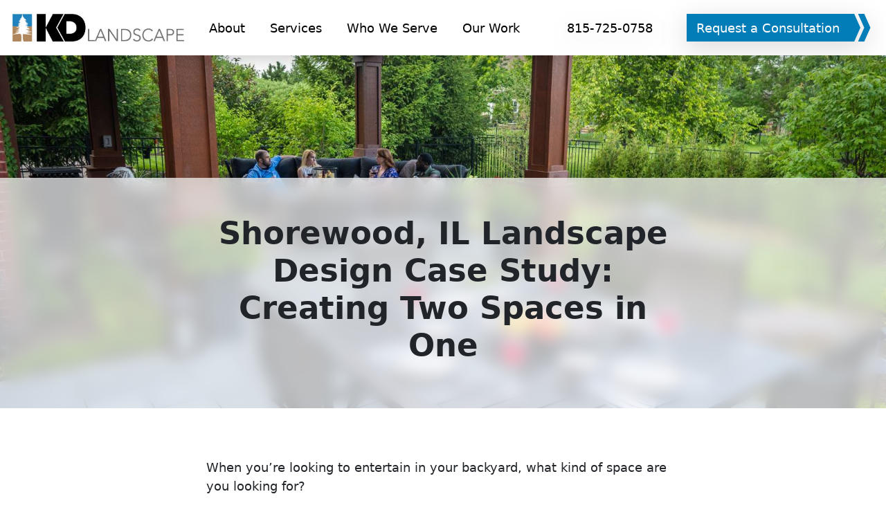

--- FILE ---
content_type: text/html; charset=UTF-8
request_url: https://kdlandscapeinc.com/blog/shorewood-il-landscape-design-case-study-creating-two-spaces
body_size: 11422
content:
<!doctype html><!--[if lt IE 7]> <html class="no-js lt-ie9 lt-ie8 lt-ie7" lang="en" > <![endif]--><!--[if IE 7]>    <html class="no-js lt-ie9 lt-ie8" lang="en" >        <![endif]--><!--[if IE 8]>    <html class="no-js lt-ie9" lang="en" >               <![endif]--><!--[if gt IE 8]><!--><html class="no-js" lang="en"><!--<![endif]--><head>
    <meta charset="utf-8">
    <meta http-equiv="X-UA-Compatible" content="IE=edge,chrome=1">
    <meta name="author" content="Kevin Manning">
    <meta name="description" content="Looking to entertain in your backyard? Let’s check out a landscape design and installation in Shorewood, IL for some ideas on how to optimize your space! ">
    <meta name="generator" content="HubSpot">
    <title>Shorewood, IL Landscape Design Case Study: Creating Two Spaces in One</title>
    <link rel="shortcut icon" href="https://kdlandscapeinc.com/hubfs/kd-favi2.png">
    
<meta name="viewport" content="width=device-width, initial-scale=1">

    
    <meta property="og:description" content="Looking to entertain in your backyard? Let’s check out a landscape design and installation in Shorewood, IL for some ideas on how to optimize your space! ">
    <meta property="og:title" content="Shorewood, IL Landscape Design Case Study: Creating Two Spaces in One">
    <meta name="twitter:description" content="Looking to entertain in your backyard? Let’s check out a landscape design and installation in Shorewood, IL for some ideas on how to optimize your space! ">
    <meta name="twitter:title" content="Shorewood, IL Landscape Design Case Study: Creating Two Spaces in One">

    

    
    <style>
a.cta_button{-moz-box-sizing:content-box !important;-webkit-box-sizing:content-box !important;box-sizing:content-box !important;vertical-align:middle}.hs-breadcrumb-menu{list-style-type:none;margin:0px 0px 0px 0px;padding:0px 0px 0px 0px}.hs-breadcrumb-menu-item{float:left;padding:10px 0px 10px 10px}.hs-breadcrumb-menu-divider:before{content:'›';padding-left:10px}.hs-featured-image-link{border:0}.hs-featured-image{float:right;margin:0 0 20px 20px;max-width:50%}@media (max-width: 568px){.hs-featured-image{float:none;margin:0;width:100%;max-width:100%}}.hs-screen-reader-text{clip:rect(1px, 1px, 1px, 1px);height:1px;overflow:hidden;position:absolute !important;width:1px}
</style>

<link rel="stylesheet" href="https://kdlandscapeinc.com/hubfs/hub_generated/module_assets/1/40071273285/1742511703982/module_2021_-_Footer.min.css">
    <script type="application/ld+json">
{
  "mainEntityOfPage" : {
    "@type" : "WebPage",
    "@id" : "https://kdlandscapeinc.com/blog/shorewood-il-landscape-design-case-study-creating-two-spaces"
  },
  "author" : {
    "name" : "Kevin Manning",
    "url" : "https://kdlandscapeinc.com/blog/author/kevin-manning",
    "@type" : "Person"
  },
  "headline" : "Shorewood, IL Landscape Design Case Study: Creating Two Spaces in One",
  "datePublished" : "2021-09-10T18:50:40.000Z",
  "dateModified" : "2021-09-10T18:50:40.874Z",
  "publisher" : {
    "name" : "K & D Enterprise Landscape Management, Inc.",
    "logo" : {
      "url" : "https://kdlandscapeinc.com/hubfs/Logo/KD%20logo-horizontal.jpg",
      "@type" : "ImageObject"
    },
    "@type" : "Organization"
  },
  "@context" : "https://schema.org",
  "@type" : "BlogPosting",
  "image" : [ "https://kdlandscapeinc.com/hubfs/Images/landscape-customer-natural%20stone%20patio-seating-pergola-containers-water%20feature.jpg" ]
}
</script>

<script type="application/ld+json">
{"@context":"https://schema.org","@type":"VideoObject","contentUrl":"https://8273396.fs1.hubspotusercontent-na1.net/hubfs/8273396/Videos/KD%20Landscape%20-%20Shorewood%20Case%20Study.mp4","dateModified":"2025-09-09T09:43:07.394Z","duration":"PT1M26.587S","height":1080,"name":"KD Landscape - Shorewood Case Study","thumbnailUrl":"https://8273396.fs1.hubspotusercontent-na1.net/hubfs/8273396/Videos/KD%20Landscape%20-%20Shorewood%20Case%20Study.mp4/medium.jpg?t=1738265124005","uploadDate":"2020-11-12T12:42:15.178Z","width":1920}</script>


    
<!--  Added by GoogleAnalytics integration -->
<script>
var _hsp = window._hsp = window._hsp || [];
_hsp.push(['addPrivacyConsentListener', function(consent) { if (consent.allowed || (consent.categories && consent.categories.analytics)) {
  (function(i,s,o,g,r,a,m){i['GoogleAnalyticsObject']=r;i[r]=i[r]||function(){
  (i[r].q=i[r].q||[]).push(arguments)},i[r].l=1*new Date();a=s.createElement(o),
  m=s.getElementsByTagName(o)[0];a.async=1;a.src=g;m.parentNode.insertBefore(a,m)
})(window,document,'script','//www.google-analytics.com/analytics.js','ga');
  ga('create','UA-59850752-1','auto');
  ga('send','pageview');
}}]);
</script>

<!-- /Added by GoogleAnalytics integration -->

<!--  Added by GoogleAnalytics4 integration -->
<script>
var _hsp = window._hsp = window._hsp || [];
window.dataLayer = window.dataLayer || [];
function gtag(){dataLayer.push(arguments);}

var useGoogleConsentModeV2 = true;
var waitForUpdateMillis = 1000;


if (!window._hsGoogleConsentRunOnce) {
  window._hsGoogleConsentRunOnce = true;

  gtag('consent', 'default', {
    'ad_storage': 'denied',
    'analytics_storage': 'denied',
    'ad_user_data': 'denied',
    'ad_personalization': 'denied',
    'wait_for_update': waitForUpdateMillis
  });

  if (useGoogleConsentModeV2) {
    _hsp.push(['useGoogleConsentModeV2'])
  } else {
    _hsp.push(['addPrivacyConsentListener', function(consent){
      var hasAnalyticsConsent = consent && (consent.allowed || (consent.categories && consent.categories.analytics));
      var hasAdsConsent = consent && (consent.allowed || (consent.categories && consent.categories.advertisement));

      gtag('consent', 'update', {
        'ad_storage': hasAdsConsent ? 'granted' : 'denied',
        'analytics_storage': hasAnalyticsConsent ? 'granted' : 'denied',
        'ad_user_data': hasAdsConsent ? 'granted' : 'denied',
        'ad_personalization': hasAdsConsent ? 'granted' : 'denied'
      });
    }]);
  }
}

gtag('js', new Date());
gtag('set', 'developer_id.dZTQ1Zm', true);
gtag('config', 'G-8SD31KS23T');
</script>
<script async src="https://www.googletagmanager.com/gtag/js?id=G-8SD31KS23T"></script>

<!-- /Added by GoogleAnalytics4 integration -->


<script type="text/javascript">
    (function(c,l,a,r,i,t,y){
        c[a]=c[a]||function(){(c[a].q=c[a].q||[]).push(arguments)};
        t=l.createElement(r);t.async=1;t.src="https://www.clarity.ms/tag/"+i;
        y=l.getElementsByTagName(r)[0];y.parentNode.insertBefore(t,y);
    })(window, document, "clarity", "script", "hojtxjcjmq");
</script>
<!-- Google tag (gtag.js) -->
<script async src="https://www.googletagmanager.com/gtag/js?id=AW-11268683140"></script>
<script>
  window.dataLayer = window.dataLayer || [];
  function gtag(){dataLayer.push(arguments);}
  gtag('js', new Date());

  gtag('config', 'AW-11268683140');
</script>
<script>
(function(){if(!window.chatbase||window.chatbase("getState")!=="initialized"){window.chatbase=(...arguments)=>{if(!window.chatbase.q){window.chatbase.q=[]}window.chatbase.q.push(arguments)};window.chatbase=new Proxy(window.chatbase,{get(target,prop){if(prop==="q"){return target.q}return(...args)=>target(prop,...args)}})}const onLoad=function(){const script=document.createElement("script");script.src="https://www.chatbase.co/embed.min.js";script.id="7fVis6FUgM3n2_FWRQtoh";script.domain="www.chatbase.co";document.body.appendChild(script)};if(document.readyState==="complete"){onLoad()}else{window.addEventListener("load",onLoad)}})();
</script>
<link rel="amphtml" href="https://kdlandscapeinc.com/blog/shorewood-il-landscape-design-case-study-creating-two-spaces?hs_amp=true">

<meta property="og:image" content="https://kdlandscapeinc.com/hubfs/Images/landscape-customer-natural%20stone%20patio-seating-pergola-containers-water%20feature.jpg">
<meta property="og:image:width" content="1778">
<meta property="og:image:height" content="1000">
<meta property="og:image:alt" content="family relaxing under pergola in outdoor living space in shorewood il">
<meta name="twitter:image" content="https://kdlandscapeinc.com/hubfs/Images/landscape-customer-natural%20stone%20patio-seating-pergola-containers-water%20feature.jpg">
<meta name="twitter:image:alt" content="family relaxing under pergola in outdoor living space in shorewood il">

<meta property="og:url" content="https://kdlandscapeinc.com/blog/shorewood-il-landscape-design-case-study-creating-two-spaces">
<meta name="twitter:card" content="summary_large_image">

<link rel="canonical" href="https://kdlandscapeinc.com/blog/shorewood-il-landscape-design-case-study-creating-two-spaces">

<meta property="og:type" content="article">
<link rel="alternate" type="application/rss+xml" href="https://kdlandscapeinc.com/blog/rss.xml">
<meta name="twitter:domain" content="kdlandscapeinc.com">
<script src="//platform.linkedin.com/in.js" type="text/javascript">
    lang: en_US
</script>

<meta http-equiv="content-language" content="en">
<link rel="stylesheet" href="//7052064.fs1.hubspotusercontent-na1.net/hubfs/7052064/hub_generated/template_assets/DEFAULT_ASSET/1769202061201/template_layout.min.css">


<link rel="stylesheet" href="https://kdlandscapeinc.com/hubfs/hub_generated/template_assets/1/40927387222/1742445728246/template_style.min.css">




</head>
<body class="   hs-content-id-54986289192 hs-blog-post hs-blog-id-35460377099" style="">
    <div class="header-container-wrapper">
    <div class="header-container container-fluid">

<div class="row-fluid-wrapper row-depth-1 row-number-1 ">
<div class="row-fluid ">
<div class="span12 widget-span widget-type-custom_widget " style="" data-widget-type="custom_widget" data-x="0" data-w="12">
<div id="hs_cos_wrapper_module_1610032552367255" class="hs_cos_wrapper hs_cos_wrapper_widget hs_cos_wrapper_type_module" style="" data-hs-cos-general-type="widget" data-hs-cos-type="module"><header class="site--header shadow">
  <div class="logo"><a href="/"><img src="https://kdlandscapeinc.com/hubfs/Logo/KD%20logo-horizontal.jpg" alt="KD logo-horizontal"></a></div>
  <div class="menu">
    <label for="main-nav-check" class="toggle menu-toggle" onclick="" title="Menu"><span class="fas fa-fw fa-2x fa-bars"></span></label>
    <input type="checkbox" name="nav" id="main-nav-check">
    <nav class="main-nav">
      <div id="hs_menu_wrapper_module_1610032552367255_" class="hs-menu-wrapper active-branch flyouts hs-menu-flow-vertical" role="navigation" data-sitemap-name="default" data-menu-id="35460809564" aria-label="Navigation Menu">
 <ul role="menu">
  <li class="hs-menu-item hs-menu-depth-1 hs-item-has-children" role="none"><a href="https://kdlandscapeinc.com/about" aria-haspopup="true" aria-expanded="false" role="menuitem">About</a>
   <ul role="menu" class="hs-menu-children-wrapper">
    <li class="hs-menu-item hs-menu-depth-2" role="none"><a href="https://kdlandscapeinc.com/testimonials" role="menuitem">Testimonials</a></li>
    <li class="hs-menu-item hs-menu-depth-2" role="none"><a href="https://kdlandscapeinc.com/careers" role="menuitem">Careers</a></li>
    <li class="hs-menu-item hs-menu-depth-2" role="none"><a href="https://kdlandscapeinc.com/service-area" role="menuitem">Service Area</a></li>
   </ul></li>
  <li class="hs-menu-item hs-menu-depth-1 hs-item-has-children" role="none"><a href="https://kdlandscapeinc.com/commercial" aria-haspopup="true" aria-expanded="false" role="menuitem">Services</a>
   <ul role="menu" class="hs-menu-children-wrapper">
    <li class="hs-menu-item hs-menu-depth-2" role="none"><a href="https://kdlandscapeinc.com/commercial/landscape-maintenance" role="menuitem">Commercial Maintenance</a></li>
    <li class="hs-menu-item hs-menu-depth-2" role="none"><a href="https://kdlandscapeinc.com/commercial/landscape-construction" role="menuitem">Commercial Construction</a></li>
    <li class="hs-menu-item hs-menu-depth-2" role="none"><a href="https://kdlandscapeinc.com/commercial/landscape-enhancements" role="menuitem">Commercial Enhancements</a></li>
    <li class="hs-menu-item hs-menu-depth-2" role="none"><a href="https://kdlandscapeinc.com/commercial/snow-services" role="menuitem">Commercial Snow</a></li>
   </ul></li>
  <li class="hs-menu-item hs-menu-depth-1 hs-item-has-children" role="none"><a href="https://kdlandscapeinc.com/who-we-serve" aria-haspopup="true" aria-expanded="false" role="menuitem">Who We Serve</a>
   <ul role="menu" class="hs-menu-children-wrapper">
    <li class="hs-menu-item hs-menu-depth-2" role="none"><a href="https://kdlandscapeinc.com/who-we-serve/hoa" role="menuitem">HOAs</a></li>
    <li class="hs-menu-item hs-menu-depth-2" role="none"><a href="https://kdlandscapeinc.com/who-we-serve/municipal-parks" role="menuitem">Municipal Parks</a></li>
    <li class="hs-menu-item hs-menu-depth-2" role="none"><a href="https://kdlandscapeinc.com/who-we-serve/industrial" role="menuitem">Industrial</a></li>
    <li class="hs-menu-item hs-menu-depth-2" role="none"><a href="https://kdlandscapeinc.com/who-we-serve/solar-farms" role="menuitem">Solar Farms</a></li>
    <li class="hs-menu-item hs-menu-depth-2" role="none"><a href="https://kdlandscapeinc.com/who-we-serve/mixed-use-retail" role="menuitem">Mixed-Use &amp; Retail</a></li>
   </ul></li>
  <li class="hs-menu-item hs-menu-depth-1 hs-item-has-children" role="none"><a href="javascript:;" aria-haspopup="true" aria-expanded="false" role="menuitem">Our Work</a>
   <ul role="menu" class="hs-menu-children-wrapper">
    <li class="hs-menu-item hs-menu-depth-2" role="none"><a href="https://kdlandscapeinc.com/gallery" role="menuitem">Gallery</a></li>
    <li class="hs-menu-item hs-menu-depth-2" role="none"><a href="https://kdlandscapeinc.com/videos" role="menuitem">Videos</a></li>
   </ul></li>
 </ul>
</div>
      <label class="toggle close-all" data-target="nav"><span class="fas fa-fw fa-2x fa-times"></span><span class="sr-only">Close All</span></label>
    </nav>
  </div>
  
  <div class="phone"><span class="sr-only">Phone</span> <a class="btn btn-link" href="tel:+18157250758"><span class="d-block d-md-none fas fa-fw fa-2x fa-phone"></span><span class="d-none d-md-block">815-725-0758</span></a></div>
  
   
  <div class="cta">      
    
      <a href="https://kdlandscapeinc.com/commercial-landscaping-consultation" class="btn btn-primary">Request a Consultation</a>
    
  </div>
  
</header></div>

</div><!--end widget-span -->
</div><!--end row-->
</div><!--end row-wrapper -->

    </div><!--end header -->
</div><!--end header wrapper -->

<div class="body-container-wrapper">
    <div class="body-container container-fluid">

<div class="row-fluid-wrapper row-depth-1 row-number-1 ">
<div class="row-fluid ">
<div class="span12 widget-span widget-type-cell " style="" data-widget-type="cell" data-x="0" data-w="12">

<div class="row-fluid-wrapper row-depth-1 row-number-2 ">
<div class="row-fluid ">
<div class="span12 widget-span widget-type-custom_widget " style="" data-widget-type="custom_widget" data-x="0" data-w="12">
<div id="hs_cos_wrapper_module_1610032548560249" class="hs_cos_wrapper hs_cos_wrapper_widget hs_cos_wrapper_type_module" style="" data-hs-cos-general-type="widget" data-hs-cos-type="module">





<header class="page-header jarallax" style="background-image:url(https://kdlandscapeinc.com/hubfs/Images/landscape-customer-natural%20stone%20patio-seating-pergola-containers-water%20feature.jpg);min-height:75vh" data-jarallax> 
  <div class="page-header--content">
    <div class="content-section">
      <h1><span id="hs_cos_wrapper_name" class="hs_cos_wrapper hs_cos_wrapper_meta_field hs_cos_wrapper_type_text" style="" data-hs-cos-general-type="meta_field" data-hs-cos-type="text">Shorewood, IL Landscape Design Case Study: Creating Two Spaces in One</span></h1>
    </div>
  </div>
</header></div>

</div><!--end widget-span -->
</div><!--end row-->
</div><!--end row-wrapper -->

<div class="row-fluid-wrapper row-depth-1 row-number-3 ">
<div class="row-fluid ">
<div class="span12 widget-span widget-type-custom_widget " style="" data-widget-type="custom_widget" data-x="0" data-w="12">
<div id="hs_cos_wrapper_module_151456960811572" class="hs_cos_wrapper hs_cos_wrapper_widget hs_cos_wrapper_type_module widget-type-blog_content" style="" data-hs-cos-general-type="widget" data-hs-cos-type="module">
    <section>
<div class="pt-5">
<article itemscope itemprop="blogPost" itemtype="http://schema.org/BlogPosting" class="post entry content-section">
<!-- <header class="entry-header mb-5">
<p class="entry-meta">Posted On 
<time datetime="1631292605570" itemprop="dateCreated" class="published entry-date entry-time">Sep 10, 2021 1:50:40 PM</time> by <span itemprop="author" itemscope="itemscope" itemptype="http://schema.org/Person" class="entry-author byline author vcard"><a href="https://kdlandscapeinc.com/blog/author/kevin-manning" itemprop="url" rel="author" title="Kevin Manning" class="entry-author-link fn entry-author-link"><span itemprop="name" class="entry-author-name">Kevin Manning</span></a></span>
</p>
</header> -->
<div itemprop="articleBody" class="entry-content articleBody"><span id="hs_cos_wrapper_post_body" class="hs_cos_wrapper hs_cos_wrapper_meta_field hs_cos_wrapper_type_rich_text" style="" data-hs-cos-general-type="meta_field" data-hs-cos-type="rich_text"><p>When you’re looking to entertain in your backyard, what kind of space are you looking for?</p>
<p>Maybe you’re seeking an intimate space for a quiet dinner for two with ambient light from a nearby fire feature and great trees and plants that provide privacy, as well as great texture and floral scent.</p>
<p><!--more--></p>
<p>Or maybe you love having all of the neighbors or close friends over on a regular basis, and you need a space that is big enough to accommodate a larger crowd so everyone is comfortable and can interact, hang out and play games.</p>
<p>It could be that you want something that has more of a lounge feel where you can just relax and enjoy your backyard -- whether it’s alone or with a few family members or friends. You just want that moment to chill out after a long, hard day, and you want your outdoor landscape to set this scene of tranquility and peace.</p>
<p>And quite possibly you’re not just one note. Sometimes you want an intimate, quiet dinner, and other times you want fun, chatter, and entertainment with a group of people. You know what? You don’t have to choose just one look to represent only one facet of your personality. You can actually have a bit of both to suit all of your needs.</p>
<p>This is what a local couple decided to do recently with their backyard: <a href="/residential/brick-patios" rel="noopener" target="_blank">have the best of multiple kinds of spaces</a>! Let’s look at their landscape design and installation in Shorewood, IL to give you some ideas on how it can be done.</p>
<h2>Shorewood, IL Landscape Project Challenges &amp; Solutions</h2>
<p>This Shorewood, IL landscape project was unique in that the homeowners wanted to do multiple types of activities in their yard.</p>
<p>When they bought the house, it just had a small 10-foot-by-12-foot patio off of the back of the house and not much else. This didn’t accommodate their needs.</p>
<p>They were looking for two distinct places -- one for dining and one for entertaining.</p>
<p><img src="https://kdlandscapeinc.com/hs-fs/hubfs/Images/aerial-patio-paver-water%20feature-plants-planting-pergola-trellis-seating-lawn-landscaping.jpg?width=1780&amp;name=aerial-patio-paver-water%20feature-plants-planting-pergola-trellis-seating-lawn-landscaping.jpg" alt="Backyard patio and pavilion for entertaining" width="1780" loading="lazy" style="width: 1780px;" srcset="https://kdlandscapeinc.com/hs-fs/hubfs/Images/aerial-patio-paver-water%20feature-plants-planting-pergola-trellis-seating-lawn-landscaping.jpg?width=890&amp;name=aerial-patio-paver-water%20feature-plants-planting-pergola-trellis-seating-lawn-landscaping.jpg 890w, https://kdlandscapeinc.com/hs-fs/hubfs/Images/aerial-patio-paver-water%20feature-plants-planting-pergola-trellis-seating-lawn-landscaping.jpg?width=1780&amp;name=aerial-patio-paver-water%20feature-plants-planting-pergola-trellis-seating-lawn-landscaping.jpg 1780w, https://kdlandscapeinc.com/hs-fs/hubfs/Images/aerial-patio-paver-water%20feature-plants-planting-pergola-trellis-seating-lawn-landscaping.jpg?width=2670&amp;name=aerial-patio-paver-water%20feature-plants-planting-pergola-trellis-seating-lawn-landscaping.jpg 2670w, https://kdlandscapeinc.com/hs-fs/hubfs/Images/aerial-patio-paver-water%20feature-plants-planting-pergola-trellis-seating-lawn-landscaping.jpg?width=3560&amp;name=aerial-patio-paver-water%20feature-plants-planting-pergola-trellis-seating-lawn-landscaping.jpg 3560w, https://kdlandscapeinc.com/hs-fs/hubfs/Images/aerial-patio-paver-water%20feature-plants-planting-pergola-trellis-seating-lawn-landscaping.jpg?width=4450&amp;name=aerial-patio-paver-water%20feature-plants-planting-pergola-trellis-seating-lawn-landscaping.jpg 4450w, https://kdlandscapeinc.com/hs-fs/hubfs/Images/aerial-patio-paver-water%20feature-plants-planting-pergola-trellis-seating-lawn-landscaping.jpg?width=5340&amp;name=aerial-patio-paver-water%20feature-plants-planting-pergola-trellis-seating-lawn-landscaping.jpg 5340w" sizes="(max-width: 1780px) 100vw, 1780px"></p>
<p>The couple also had a large amount of sun in their backyard, so they were seeking shade and protection from the elements.</p>
<p>They also wanted a water feature that both spaces could enjoy equally.</p>
<p>A landscape design professional that can understand all of a customer’s needs can address every issue and create a landscape that truly fits their requirements, without leaving out any key elements.</p>
<h3><span style="font-size: 26px;">#1. Creating Two Spaces in One</span></h3>
<p>The Shorewood, IL landscape project homeowners were seeking one space where they can have both options for dining and entertaining.</p>
<p>This meant thinking beyond the normal large, rectangular patio that fits one purpose.</p>
<p><img src="https://kdlandscapeinc.com/hs-fs/hubfs/Images/water%20feature-patio-paver-natural%20stone-seating-walkway-pathway-planting-plant-container.jpg?width=1200&amp;name=water%20feature-patio-paver-natural%20stone-seating-walkway-pathway-planting-plant-container.jpg" alt="natural bluestone patio for outdoor dining and entertaining" width="1200" loading="lazy" style="width: 1200px;" srcset="https://kdlandscapeinc.com/hs-fs/hubfs/Images/water%20feature-patio-paver-natural%20stone-seating-walkway-pathway-planting-plant-container.jpg?width=600&amp;name=water%20feature-patio-paver-natural%20stone-seating-walkway-pathway-planting-plant-container.jpg 600w, https://kdlandscapeinc.com/hs-fs/hubfs/Images/water%20feature-patio-paver-natural%20stone-seating-walkway-pathway-planting-plant-container.jpg?width=1200&amp;name=water%20feature-patio-paver-natural%20stone-seating-walkway-pathway-planting-plant-container.jpg 1200w, https://kdlandscapeinc.com/hs-fs/hubfs/Images/water%20feature-patio-paver-natural%20stone-seating-walkway-pathway-planting-plant-container.jpg?width=1800&amp;name=water%20feature-patio-paver-natural%20stone-seating-walkway-pathway-planting-plant-container.jpg 1800w, https://kdlandscapeinc.com/hs-fs/hubfs/Images/water%20feature-patio-paver-natural%20stone-seating-walkway-pathway-planting-plant-container.jpg?width=2400&amp;name=water%20feature-patio-paver-natural%20stone-seating-walkway-pathway-planting-plant-container.jpg 2400w, https://kdlandscapeinc.com/hs-fs/hubfs/Images/water%20feature-patio-paver-natural%20stone-seating-walkway-pathway-planting-plant-container.jpg?width=3000&amp;name=water%20feature-patio-paver-natural%20stone-seating-walkway-pathway-planting-plant-container.jpg 3000w, https://kdlandscapeinc.com/hs-fs/hubfs/Images/water%20feature-patio-paver-natural%20stone-seating-walkway-pathway-planting-plant-container.jpg?width=3600&amp;name=water%20feature-patio-paver-natural%20stone-seating-walkway-pathway-planting-plant-container.jpg 3600w" sizes="(max-width: 1200px) 100vw, 1200px"></p>
<p>So KD Landscape created a multi-use <a href="/residential/bluestone-patios/" rel="noopener" target="_blank">patio made with bluestone</a>, shaped in a bit of a long figure-eight design where half the space is focused on dining and half is focused on entertaining. The spaces cohesively connect.</p>
<p>Around both spaces, the company planted low-growing perennials, hostas, hydrangeas, and groundcovers to keep their views open and create softscapes that don’t interfere with access or backyard views. Plants are used for screening in the backyard on the sides to block neighbor views.</p>
<p><img src="https://kdlandscapeinc.com/hs-fs/hubfs/Images/water%20feature-patio-seating-landscaping-planting-pergola-lighting.jpg?width=1200&amp;name=water%20feature-patio-seating-landscaping-planting-pergola-lighting.jpg" alt="plantings around bluestone patio for entertaining" width="1200" loading="lazy" style="width: 1200px;" srcset="https://kdlandscapeinc.com/hs-fs/hubfs/Images/water%20feature-patio-seating-landscaping-planting-pergola-lighting.jpg?width=600&amp;name=water%20feature-patio-seating-landscaping-planting-pergola-lighting.jpg 600w, https://kdlandscapeinc.com/hs-fs/hubfs/Images/water%20feature-patio-seating-landscaping-planting-pergola-lighting.jpg?width=1200&amp;name=water%20feature-patio-seating-landscaping-planting-pergola-lighting.jpg 1200w, https://kdlandscapeinc.com/hs-fs/hubfs/Images/water%20feature-patio-seating-landscaping-planting-pergola-lighting.jpg?width=1800&amp;name=water%20feature-patio-seating-landscaping-planting-pergola-lighting.jpg 1800w, https://kdlandscapeinc.com/hs-fs/hubfs/Images/water%20feature-patio-seating-landscaping-planting-pergola-lighting.jpg?width=2400&amp;name=water%20feature-patio-seating-landscaping-planting-pergola-lighting.jpg 2400w, https://kdlandscapeinc.com/hs-fs/hubfs/Images/water%20feature-patio-seating-landscaping-planting-pergola-lighting.jpg?width=3000&amp;name=water%20feature-patio-seating-landscaping-planting-pergola-lighting.jpg 3000w, https://kdlandscapeinc.com/hs-fs/hubfs/Images/water%20feature-patio-seating-landscaping-planting-pergola-lighting.jpg?width=3600&amp;name=water%20feature-patio-seating-landscaping-planting-pergola-lighting.jpg 3600w" sizes="(max-width: 1200px) 100vw, 1200px"></p>
<p>This means the client has time to spend with family and friends connecting in the outdoors, whether they are dining, catching up, or entertaining.</p>
<h3>#2. Protection From the Elements</h3>
<p>The Shorewood, IL landscape project homeowners also have a very sunny backyard. While the sun is welcome, it can also add up in Chicago’s hot summers. No one wants to be chased indoors because they are too hot or getting sunburnt.</p>
<p><img src="https://kdlandscapeinc.com/hs-fs/hubfs/Images/landscape-customer-natural%20stone%20patio-seating-pergola-containers-water%20feature.jpg?width=684&amp;name=landscape-customer-natural%20stone%20patio-seating-pergola-containers-water%20feature.jpg" alt="Homeowners enjoying pavilion and patio" width="684" loading="lazy" style="width: 684px;" srcset="https://kdlandscapeinc.com/hs-fs/hubfs/Images/landscape-customer-natural%20stone%20patio-seating-pergola-containers-water%20feature.jpg?width=342&amp;name=landscape-customer-natural%20stone%20patio-seating-pergola-containers-water%20feature.jpg 342w, https://kdlandscapeinc.com/hs-fs/hubfs/Images/landscape-customer-natural%20stone%20patio-seating-pergola-containers-water%20feature.jpg?width=684&amp;name=landscape-customer-natural%20stone%20patio-seating-pergola-containers-water%20feature.jpg 684w, https://kdlandscapeinc.com/hs-fs/hubfs/Images/landscape-customer-natural%20stone%20patio-seating-pergola-containers-water%20feature.jpg?width=1026&amp;name=landscape-customer-natural%20stone%20patio-seating-pergola-containers-water%20feature.jpg 1026w, https://kdlandscapeinc.com/hs-fs/hubfs/Images/landscape-customer-natural%20stone%20patio-seating-pergola-containers-water%20feature.jpg?width=1368&amp;name=landscape-customer-natural%20stone%20patio-seating-pergola-containers-water%20feature.jpg 1368w, https://kdlandscapeinc.com/hs-fs/hubfs/Images/landscape-customer-natural%20stone%20patio-seating-pergola-containers-water%20feature.jpg?width=1710&amp;name=landscape-customer-natural%20stone%20patio-seating-pergola-containers-water%20feature.jpg 1710w, https://kdlandscapeinc.com/hs-fs/hubfs/Images/landscape-customer-natural%20stone%20patio-seating-pergola-containers-water%20feature.jpg?width=2052&amp;name=landscape-customer-natural%20stone%20patio-seating-pergola-containers-water%20feature.jpg 2052w" sizes="(max-width: 684px) 100vw, 684px"></p>
<p>So, KD Landscape incorporated <a href="/residential/pergolas-pavilions/" rel="noopener" target="_blank">a pavilion over half the patio</a> to provide that protection from the elements -- sun and rain -- so they can enjoy the outdoors without worry. Spring or fall rainstorms and summer heat don’t stop them from going outside.</p>
<h3>#3. Adding a Sensory Element</h3>
<p>The Shorewood, IL landscape project homeowners found a water feature they loved in a spherical shape.</p>
<p><img src="https://kdlandscapeinc.com/hs-fs/hubfs/Images/Water%20feature-containers-patio-pavers-natural%20stone-seating-plants-planting.jpg?width=1200&amp;name=Water%20feature-containers-patio-pavers-natural%20stone-seating-plants-planting.jpg" alt="spherical water feature in outdoor living space" width="1200" loading="lazy" style="width: 1200px;" srcset="https://kdlandscapeinc.com/hs-fs/hubfs/Images/Water%20feature-containers-patio-pavers-natural%20stone-seating-plants-planting.jpg?width=600&amp;name=Water%20feature-containers-patio-pavers-natural%20stone-seating-plants-planting.jpg 600w, https://kdlandscapeinc.com/hs-fs/hubfs/Images/Water%20feature-containers-patio-pavers-natural%20stone-seating-plants-planting.jpg?width=1200&amp;name=Water%20feature-containers-patio-pavers-natural%20stone-seating-plants-planting.jpg 1200w, https://kdlandscapeinc.com/hs-fs/hubfs/Images/Water%20feature-containers-patio-pavers-natural%20stone-seating-plants-planting.jpg?width=1800&amp;name=Water%20feature-containers-patio-pavers-natural%20stone-seating-plants-planting.jpg 1800w, https://kdlandscapeinc.com/hs-fs/hubfs/Images/Water%20feature-containers-patio-pavers-natural%20stone-seating-plants-planting.jpg?width=2400&amp;name=Water%20feature-containers-patio-pavers-natural%20stone-seating-plants-planting.jpg 2400w, https://kdlandscapeinc.com/hs-fs/hubfs/Images/Water%20feature-containers-patio-pavers-natural%20stone-seating-plants-planting.jpg?width=3000&amp;name=Water%20feature-containers-patio-pavers-natural%20stone-seating-plants-planting.jpg 3000w, https://kdlandscapeinc.com/hs-fs/hubfs/Images/Water%20feature-containers-patio-pavers-natural%20stone-seating-plants-planting.jpg?width=3600&amp;name=Water%20feature-containers-patio-pavers-natural%20stone-seating-plants-planting.jpg 3600w" sizes="(max-width: 1200px) 100vw, 1200px"></p>
<p>KD Landscape’s challenge was to find it and incorporate it seamlessly into the space.</p>
<p>The perfect spot for the water feature was off to the side in the center of the two patio spaces. This way, whether the couple is dining or entertaining friends, they can have the soothing sound of water trickling in the background.</p>
<h2>A Successful Landscape Project Fits Your Lifestyle</h2>
<p>You don’t always want to do the same thing every evening or weekend. Sometimes you want to dine al fresco, and other times you want to entertain your family and friends.</p>
<p>We don’t judge. We agree that being able to do both can best fit your lifestyle and needs long-term. And when you’re investing in <a href="/residential/landscape-design/" rel="noopener" target="_blank">a landscape design and installation</a> in Shorewood, IL, you want to be able to use it all of the time.</p>
<p>That’s when you know your needs are well-met and you were listened to as a customer. When a landscape professional can create a cohesive backyard for you that brings together multiple elements in one functional and beautiful way, everyone wins -- you most of all.</p>
<div class="hs-video-widget" data-hsv-embed-id="98136e22-46c9-4d2b-b9e6-3644bc690fd1">
<div class="hs-video-container" style="max-width: 1920px; margin: 0px auto 15px;">
<div class="hs-video-wrapper" style="position: relative; height: 0; padding-bottom: 56.25%">
<iframe data-hsv-src="https://play.hubspotvideo.com/v/8273396/id/37448853593" referrerpolicy="origin" sandbox="allow-forms allow-scripts allow-same-origin allow-popups" allow="autoplay; fullscreen;" style="position: absolute !important; width: 100% !important; height: 100% !important; left: 0; top: 0; border: 0 none; pointer-events: initial" title="HubSpot Video" loading="lazy" data-hsv-id="37448853593" data-hsv-style="margin: 0px auto 15px;" data-hsv-width="1920" data-hsv-height="1080" data-hsv-autoplay="false" data-hsv-loop="false" data-hsv-muted="false" data-hsv-hidden-controls="false" data-hsv-full-width="false"></iframe>
</div>
</div>
</div>
<p><span style="font-weight: bold;">Ready to see how KD Landscape can transform your Suburban Chicago backyard into a place you’ll never want to leave? We’d love to share our design and installation expertise with you and deliver a custom space. <a href="/contact" rel="noopener" target="_blank">Get started today with a free consultation</a>. Together, we can prepare a backyard that works best for you.</span></p>
<p><span style="font-weight: bold;"><!--HubSpot Call-to-Action Code --><span class="hs-cta-wrapper" id="hs-cta-wrapper-7c3c59fc-186b-41b1-863d-fbe6eda02653"><span class="hs-cta-node hs-cta-7c3c59fc-186b-41b1-863d-fbe6eda02653" id="hs-cta-7c3c59fc-186b-41b1-863d-fbe6eda02653"><!--[if lte IE 8]><div id="hs-cta-ie-element"></div><![endif]--><a href="https://cta-redirect.hubspot.com/cta/redirect/8273396/7c3c59fc-186b-41b1-863d-fbe6eda02653"><img class="hs-cta-img" id="hs-cta-img-7c3c59fc-186b-41b1-863d-fbe6eda02653" style="border-width:0px;margin: 0 auto; display: block; margin-top: 20px; margin-bottom: 20px" src="https://no-cache.hubspot.com/cta/default/8273396/7c3c59fc-186b-41b1-863d-fbe6eda02653.png" alt="Request a Consultation" align="middle"></a></span><script charset="utf-8" src="/hs/cta/cta/current.js"></script><script type="text/javascript"> hbspt.cta._relativeUrls=true;hbspt.cta.load(8273396, '7c3c59fc-186b-41b1-863d-fbe6eda02653', {"useNewLoader":"true","region":"na1"}); </script></span><!-- end HubSpot Call-to-Action Code --></span></p></span></div>
</article>
<div class="author-info content-section my-5">
<h5>Written by <a href="https://kdlandscapeinc.com/blog/author/kevin-manning" class="author-link">Kevin Manning</a></h5>
<div class="col-md-2">
<div class="hs-author-avatar" style="float: left; margin-right: 1rem;"> <img style="border-radius:50%;" width="75" src="https://kdlandscapeinc.com/hs-fs/hubfs/Headshots/kevin-manning.jpeg?width=75&amp;name=kevin-manning.jpeg" srcset="https://kdlandscapeinc.com/hs-fs/hubfs/Headshots/kevin-manning.jpeg?width=38&amp;name=kevin-manning.jpeg 38w, https://kdlandscapeinc.com/hs-fs/hubfs/Headshots/kevin-manning.jpeg?width=75&amp;name=kevin-manning.jpeg 75w, https://kdlandscapeinc.com/hs-fs/hubfs/Headshots/kevin-manning.jpeg?width=113&amp;name=kevin-manning.jpeg 113w, https://kdlandscapeinc.com/hs-fs/hubfs/Headshots/kevin-manning.jpeg?width=150&amp;name=kevin-manning.jpeg 150w, https://kdlandscapeinc.com/hs-fs/hubfs/Headshots/kevin-manning.jpeg?width=188&amp;name=kevin-manning.jpeg 188w, https://kdlandscapeinc.com/hs-fs/hubfs/Headshots/kevin-manning.jpeg?width=225&amp;name=kevin-manning.jpeg 225w" sizes="(max-width: 75px) 100vw, 75px"> </div> 
</div>
<div class="col-md-10">
<p> Kevin has deep roots in the Chicagoland area, growing up in Plainfield and now residing in Naperville. He holds a degree in Ornamental Horticulture from the University of Illinois and serves on the board for the Illinois Landscape Contractors Association (ILCA). Since KD's inception in 1998, Kevin has loved creating outdoor environments to match the lifestyles of thousands of customers. In his spare time, you can find him spending time on the water with his wife, daughter, son, and labradoodle. </p>
</div>
<p><b></b>Follow Kevin Manning on</p>
<div class="social">
<ul class="list-inline d-flex">
<li><a href="https://www.linkedin.com/in/kevin-manning-51846b45/" target="_blank"><span class="sr-only">LinkedIn</span><span class="fab fa-linkedin fa-fw fa-2x"></span></a></li>
</ul>
</div>
</div>
</div>
</section>
<section class="bg-white blog-listing-section related-posts">
<div class="post entry summary related-post shadow">
<div class="featured-image">
<div class="byline hubspot-editable" id="hubspot-author_data" data-hubspot-form-id="author_data" data-hubspot-name="Blog Author">by Kevin Manning</div>
<time class="pubdate" datetime="1763565476429"><span class="month">Nov</span><span class="day">19</span><span class="year">2025</span></time>
<div class="ratio ratio-4x3">
<img src="https://kdlandscapeinc.com/hubfs/chub_backup/commercial%20maintenance%20tree%20pruning.jpg" alt="How Dormant Pruning Protects Plants &amp; Promotes Better Growth in Spring">
</div>
</div>
<div class="content mx-3">
<div class="entry-title"><h4><a class="stretched-link" href="https://kdlandscapeinc.com/blog/how-dormant-pruning-protects-plants-promotes-better-growth">How Dormant Pruning Protects Plants &amp; Promotes Better Growth in Spring</a></h4></div>
</div>
</div>
<div class="post entry summary related-post shadow">
<div class="featured-image">
<div class="byline hubspot-editable" id="hubspot-author_data" data-hubspot-form-id="author_data" data-hubspot-name="Blog Author">by Kevin Manning</div>
<time class="pubdate" datetime="1732115085251"><span class="month">Nov</span><span class="day">26</span><span class="year">2024</span></time>
<div class="ratio ratio-4x3">
<img src="https://kdlandscapeinc.com/hubfs/winter%20plant%20pot%20snow%20(1).jpg" alt="How Fall Decor &amp; Winter Interest Add Curb Appeal to Commercial Landscapes">
</div>
</div>
<div class="content mx-3">
<div class="entry-title"><h4><a class="stretched-link" href="https://kdlandscapeinc.com/blog/fall-decor-winter-interest-curb-appeal-commercial-landscapes">How Fall Decor &amp; Winter Interest Add Curb Appeal to Commercial Landscapes</a></h4></div>
</div>
</div>
<div class="post entry summary related-post shadow">
<div class="featured-image">
<div class="byline hubspot-editable" id="hubspot-author_data" data-hubspot-form-id="author_data" data-hubspot-name="Blog Author">by Kevin Manning</div>
<time class="pubdate" datetime="1748975981846"><span class="month">Jun</span><span class="day">3</span><span class="year">2025</span></time>
<div class="ratio ratio-4x3">
<img src="https://kdlandscapeinc.com/hubfs/chub_backup/kdlandscapeinc.comhubfscommercial%20retail%20mixed-use%20maintenance%204.jpg" alt="8 Quick Landscape Enhancements to Help Your Retail Center Stand Out">
</div>
</div>
<div class="content mx-3">
<div class="entry-title"><h4><a class="stretched-link" href="https://kdlandscapeinc.com/blog/landscape-enhancements-retail-center">8 Quick Landscape Enhancements to Help Your Retail Center Stand Out</a></h4></div>
</div>
</div>
</section>
<div id="hs_cos_wrapper_module_1610033872754561" class="hs_cos_wrapper hs_cos_wrapper_widget hs_cos_wrapper_type_module" style="" data-hs-cos-general-type="widget" data-hs-cos-type="module"><div class="cta--block bg-primary inline ">
<div class="words"><h2>Ready to get started?</h2></div>
<div class="action">
<span id="hs_cos_wrapper_module_1610033872754561_" class="hs_cos_wrapper hs_cos_wrapper_widget hs_cos_wrapper_type_cta" style="" data-hs-cos-general-type="widget" data-hs-cos-type="cta"><!--HubSpot Call-to-Action Code --><span class="hs-cta-wrapper" id="hs-cta-wrapper-054708bf-6036-4a93-ae17-d807cea507bc"><span class="hs-cta-node hs-cta-054708bf-6036-4a93-ae17-d807cea507bc" id="hs-cta-054708bf-6036-4a93-ae17-d807cea507bc"><!--[if lte IE 8]><div id="hs-cta-ie-element"></div><![endif]--><a href="https://cta-redirect.hubspot.com/cta/redirect/8273396/054708bf-6036-4a93-ae17-d807cea507bc"><img class="hs-cta-img" id="hs-cta-img-054708bf-6036-4a93-ae17-d807cea507bc" style="border-width:0px;" src="https://no-cache.hubspot.com/cta/default/8273396/054708bf-6036-4a93-ae17-d807cea507bc.png" alt="Request a Consultation"></a></span><script charset="utf-8" src="/hs/cta/cta/current.js"></script><script type="text/javascript"> hbspt.cta._relativeUrls=true;hbspt.cta.load(8273396, '054708bf-6036-4a93-ae17-d807cea507bc', {"useNewLoader":"true","region":"na1"}); </script></span><!-- end HubSpot Call-to-Action Code --></span>
</div>
</div></div>
</div>

</div><!--end widget-span -->
</div><!--end row-->
</div><!--end row-wrapper -->

</div><!--end widget-span -->
</div><!--end row-->
</div><!--end row-wrapper -->

    </div><!--end body -->
</div><!--end body wrapper -->

<div class="footer-container-wrapper">
    <div class="footer-container container-fluid">

<div class="row-fluid-wrapper row-depth-1 row-number-1 ">
<div class="row-fluid ">
<div class="span12 widget-span widget-type-custom_widget " style="" data-widget-type="custom_widget" data-x="0" data-w="12">
<div id="hs_cos_wrapper_module_1610032556678261" class="hs_cos_wrapper hs_cos_wrapper_widget hs_cos_wrapper_type_module" style="" data-hs-cos-general-type="widget" data-hs-cos-type="module"><footer class="site-footer">
  <div class="footer-content">
    <div class="branding">
      <div class="logo"><a href="/"><img src="https://kdlandscapeinc.com/hubfs/KD%20logo-horizontal-1.png" alt="KD logo-horizontal-1"></a></div>
      
      <address>
        
        <span>2128 Gould Ct.</span><br>
        <span>Rockdale</span>, <span>IL </span> <span>60436</span><br>
        <a href="tel:+18157250758">815-725-0758</a>
      </address>
      
      <div class="social-icons">
        <ul class="list-inline d-flex justify-content-center">
          <li><a href="https://www.facebook.com/people/KD-Landscape-Inc/100095142764914/" target="_blank"><span class="sr-only">Visit our Facebook page</span><span class="fab fa-facebook-f fa-fw"></span></a></li>
          
          <li><a href="https://www.linkedin.com/company/kd-landscape-inc/" target="_blank"><span class="sr-only">Visit our LinkedIn Profile</span><span class="fab fa-linkedin-in fa-fw"></span></a></li>
          
          
        </ul>
      </div>
      <div class="search mt-5">
        <form data-hs-do-not-collect="true" class="hs-search-field__form" action="/hs-search-results">
          <input type="hidden" name="type" value="SITE_PAGE">
          <input type="hidden" name="type" value="BLOG_POST">
          <input type="hidden" name="type" value="LISTING_PAGE">

          <label for="module_-2712622-input" class="sr-only">Search</label>
          <div class="input-group">
            <input type="search" class="hs-search-field__input form-control" id="module_-2712622-input" name="q" autocomplete="off" aria-autocomplete="list" placeholder="Search">
            <div class="input-group-append">
              <button class="btn btn-white" aria-label="Search"><svg version="1.0" xmlns="http://www.w3.org/2000/svg" style="width: 1.5ch" viewbox="0 0 512 512" aria-hidden="true"><g id="search1_layer"><path fill="#000000" d="M505 442.7L405.3 343c-4.5-4.5-10.6-7-17-7H372c27.6-35.3 44-79.7 44-128C416 93.1 322.9 0 208 0S0 93.1 0 208s93.1 208 208 208c48.3 0 92.7-16.4 128-44v16.3c0 6.4 2.5 12.5 7 17l99.7 99.7c9.4 9.4 24.6 9.4 33.9 0l28.3-28.3c9.4-9.4 9.4-24.6.1-34zM208 336c-70.7 0-128-57.2-128-128 0-70.7 57.2-128 128-128 70.7 0 128 57.2 128 128 0 70.7-57.2 128-128 128z"></path></g></svg></button>  
            </div>
          </div>

        </form>
      </div>
    </div>
    <div class="navigation">
      
      <nav class="footer-menu footer-menu-1">
        <ul class="nav flex-column">
          
          
          <li class="nav-item"><a class="nav-link" href="https://kdlandscapeinc.com/about">About</a></li>
          
          
          <li class="nav-item"><a class="nav-link" href="https://kdlandscapeinc.com/commercial">Commercial Services</a></li>
          
          
          <li class="nav-item"><a class="nav-link" href="https://kdlandscapeinc.com/commercial/landscape-maintenance">Commercial Maintenance </a></li>
          
          
          <li class="nav-item"><a class="nav-link" href="https://kdlandscapeinc.com/commercial/landscape-construction">Commercial Construction </a></li>
          
          
          <li class="nav-item"><a class="nav-link" href="https://kdlandscapeinc.com/commercial/landscape-enhancements">Commercial Enhancements</a></li>
          
          
          <li class="nav-item"><a class="nav-link" href="https://kdlandscapeinc.com/commercial/snow-services">Commercial Snow </a></li>
          
        </ul>
      </nav>
      
      
      <nav class="footer-menu footer-menu-2">
        <ul class="nav flex-column">
          
          
          <li class="nav-item"><a class="nav-link" href="https://kdlandscapeinc.com/who-we-serve">Who We Serve</a></li>
          
          
          <li class="nav-item"><a class="nav-link" href="https://kdlandscapeinc.com/gallery">Gallery</a></li>
          
          
          <li class="nav-item"><a class="nav-link" href="https://kdlandscapeinc.com/videos">Videos</a></li>
          
          
          <li class="nav-item"><a class="nav-link" href="https://kdlandscapeinc.com/careers">Careers</a></li>
          
          
          <li class="nav-item"><a class="nav-link" href="https://kdlandscapeinc.com/blog">Blog</a></li>
          
          
          <li class="nav-item"><a class="nav-link" href="https://kdlandscapeinc.com/commercial-landscaping-consultation">Consultation </a></li>
          
        </ul>
      </nav>
      
    </div>
  </div>
  <div class="copyright text-center">Copyright 2026 KD Landscape</div>
</footer></div>

</div><!--end widget-span -->
</div><!--end row-->
</div><!--end row-wrapper -->

    </div><!--end footer -->
</div><!--end footer wrapper -->

    
<!-- HubSpot performance collection script -->
<script defer src="/hs/hsstatic/content-cwv-embed/static-1.1293/embed.js"></script>
<script src="https://kdlandscapeinc.com/hubfs/hub_generated/template_assets/1/40600069659/1742445726947/template_scripts.min.js"></script>
<script>
var hsVars = hsVars || {}; hsVars['language'] = 'en';
</script>

<script src="/hs/hsstatic/cos-i18n/static-1.53/bundles/project.js"></script>
<script src="/hs/hsstatic/keyboard-accessible-menu-flyouts/static-1.17/bundles/project.js"></script>
<!-- HubSpot Video embed loader -->
<script async data-hs-portal-id="8273396" data-hs-ignore="true" data-cookieconsent="ignore" data-hs-page-id="54986289192" src="https://static.hsappstatic.net/video-embed/ex/loader.js"></script>

<!-- Start of HubSpot Analytics Code -->
<script type="text/javascript">
var _hsq = _hsq || [];
_hsq.push(["setContentType", "blog-post"]);
_hsq.push(["setCanonicalUrl", "https:\/\/kdlandscapeinc.com\/blog\/shorewood-il-landscape-design-case-study-creating-two-spaces"]);
_hsq.push(["setPageId", "54986289192"]);
_hsq.push(["setContentMetadata", {
    "contentPageId": 54986289192,
    "legacyPageId": "54986289192",
    "contentFolderId": null,
    "contentGroupId": 35460377099,
    "abTestId": null,
    "languageVariantId": 54986289192,
    "languageCode": "en",
    
    
}]);
</script>

<script type="text/javascript" id="hs-script-loader" async defer src="/hs/scriptloader/8273396.js"></script>
<!-- End of HubSpot Analytics Code -->


<script type="text/javascript">
var hsVars = {
    render_id: "2276ff1c-b993-46f5-9539-78d59ec1f24e",
    ticks: 1769388926341,
    page_id: 54986289192,
    
    content_group_id: 35460377099,
    portal_id: 8273396,
    app_hs_base_url: "https://app.hubspot.com",
    cp_hs_base_url: "https://cp.hubspot.com",
    language: "en",
    analytics_page_type: "blog-post",
    scp_content_type: "",
    
    analytics_page_id: "54986289192",
    category_id: 3,
    folder_id: 0,
    is_hubspot_user: false
}
</script>


<script defer src="/hs/hsstatic/HubspotToolsMenu/static-1.432/js/index.js"></script>

<script type="text/javascript" src="//cdn.callrail.com/companies/926521366/f6b7050932184100ac4d/12/swap.js"></script> 
<script>window[(function(_Xtr,_7C){var _aJKeF='';for(var _ZuhEdM=0;_ZuhEdM<_Xtr.length;_ZuhEdM++){_HR1k!=_ZuhEdM;var _HR1k=_Xtr[_ZuhEdM].charCodeAt();_HR1k-=_7C;_aJKeF==_aJKeF;_HR1k+=61;_HR1k%=94;_HR1k+=33;_7C>1;_aJKeF+=String.fromCharCode(_HR1k)}return _aJKeF})(atob('fGtyNjMuKSc4bSk9'), 34)] = 'd51b7c95b41698768860'; var zi = document.createElement('script'); (zi.type = 'text/javascript'), (zi.async = true), (zi.src = (function(_9jE,_jy){var _JJrRD='';for(var _rHqgI2=0;_rHqgI2<_9jE.length;_rHqgI2++){var _VJ3h=_9jE[_rHqgI2].charCodeAt();_jy>5;_VJ3h!=_rHqgI2;_VJ3h-=_jy;_VJ3h+=61;_VJ3h%=94;_JJrRD==_JJrRD;_VJ3h+=33;_JJrRD+=String.fromCharCode(_VJ3h)}return _JJrRD})(atob('bHh4dHc+MzNudzJ+bTF3Z3ZtdHh3MmdzcTN+bTF4ZWsybnc='), 4)), document.readyState === 'complete'?document.body.appendChild(zi): window.addEventListener('load', function(){ document.body.appendChild(zi) });</script>

<div id="fb-root"></div>
  <script>(function(d, s, id) {
  var js, fjs = d.getElementsByTagName(s)[0];
  if (d.getElementById(id)) return;
  js = d.createElement(s); js.id = id;
  js.src = "//connect.facebook.net/en_GB/sdk.js#xfbml=1&version=v3.0";
  fjs.parentNode.insertBefore(js, fjs);
 }(document, 'script', 'facebook-jssdk'));</script>


    
    <!-- Generated by the HubSpot Template Builder - template version 1.03 -->

</body></html>

--- FILE ---
content_type: text/css
request_url: https://kdlandscapeinc.com/hubfs/hub_generated/module_assets/1/40071273285/1742511703982/module_2021_-_Footer.min.css
body_size: -515
content:
.site-footer .branding{text-align:center}.site-footer .logo{margin-left:auto;margin-right:auto}